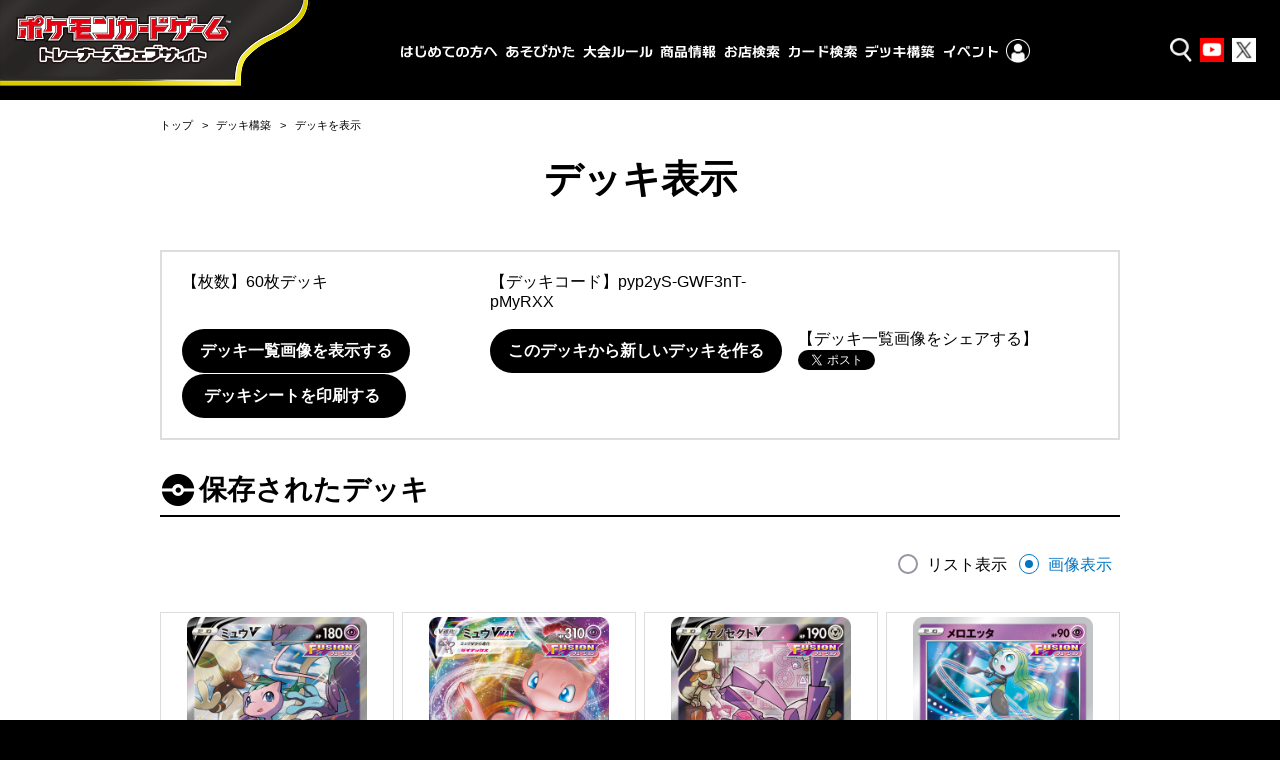

--- FILE ---
content_type: text/html; charset=UTF-8
request_url: https://www.pokemon-card.com/deck/confirm.html/deckID/pyp2yS-GWF3nT-pMyRXX/
body_size: 35492
content:
<!DOCTYPE html>
<html lang="ja">
<head prefix="og: http://ogp.me/ns# fb: http://ogp.me/ns/fb# article: http://ogp.me/ns/article#">
    <meta charset="utf-8">
<meta name="author" content="（株）ポケモン,（株）クリーチャーズ" />
<meta name="keywords" content="ポケモンカードゲーム,ポケカ,ポケモン,pokemon,">
<meta name="description" content="ポケモンカードゲームの遊びかた、商品、イベント情報などをお届けする公式サイト">
<meta name="viewport"
      content="width=device-width,initial-scale=1.0,minimum-scale=1.0,maximum-scale=1.0">
<!--OGP-->
<meta property="og:title" content="デッキを表示 | ポケカ公式 デッキコード=pyp2yS-GWF3nT-pMyRXX" />
<meta property="og:type" content="article" />
<meta property="og:url" content="https://www.pokemon-card.com/deck/confirm.html/deckID/pyp2yS-GWF3nT-pMyRXX/" />
<meta property="og:description" content="ポケモンカードゲームの遊びかた、商品、イベント情報などをお届けする公式サイト" />
<meta property="og:image" content="https://www.pokemon-card.com/deck/deckView.php/deckID/pyp2yS-GWF3nT-pMyRXX.png?v=1998061658402" />
<meta property="og:image:width" content="1024" />
<meta property="og:image:height" content="512" />
<meta property="fb:app_id" content="563836863826964" />
<meta name="twitter:card" content="summary_large_image" />
<meta name="twitter:site" content="@Pokemon_cojp" />
<meta name="twitter:title" content="デッキを表示 | ポケカ公式 デッキコード=pyp2yS-GWF3nT-pMyRXX" />
<meta name="twitter:description" content="ポケモンカードゲームの遊びかた、商品、イベント情報などをお届けする公式サイト" />
<meta name="twitter:image" content="https://www.pokemon-card.com/deck/deckView.php/deckID/pyp2yS-GWF3nT-pMyRXX.png?v=1998061658402" />
<link href="https://fonts.googleapis.com/css?family=Fjalla+One" rel="stylesheet">
<link rel="apple-touch-icon-precomposed" href="https://www.pokemon-card.com/assets/images/icon-webclip.png" />

<link rel="stylesheet" href="/assets/css/pokemon-card-common-no-responsive-pc.css?v=1998061658402">

<link rel="stylesheet" href="/assets/css/print.css" media="print">

    <title>デッキを表示 | ポケモンカードゲーム公式ホームページ</title>
    <link rel="stylesheet" href="/assets/css/deck/deck.css?v=220930">
    <!--snsボタンプラグイン-->
<!--Twitter-->
<script>!function(d,s,id){var js,fjs=d.getElementsByTagName(s)[0],p=/^http:/.test(d.location)?'http':'https';if(!d.getElementById(id)){js=d.createElement(s);js.id=id;js.src=p+'://platform.twitter.com/widgets.js';fjs.parentNode.insertBefore(js,fjs);}}(document, 'script', 'twitter-wjs');
</script>
<!--Google+-->
<script src="https://apis.google.com/js/platform.js" async defer>
  {lang: 'ja'}
</script>

<script type="text/javascript">
if (window.addEventListener)
    window.addEventListener("load", downloadJSAtOnload, false);
else if (window.attachEvent)
    window.attachEvent("onload", downloadJSAtOnload);
else window.onload = downloadJSAtOnload;
function downloadJSAtOnload(e){
  var _ua = (function(u){
    return {
      Tablet:(u.indexOf("windows") != -1 && u.indexOf("touch") != -1 && u.indexOf("tablet pc") == -1)
        || u.indexOf("ipad") != -1
        || (u.indexOf("android") != -1 && u.indexOf("mobile") == -1)
        || (u.indexOf("firefox") != -1 && u.indexOf("tablet") != -1)
        || u.indexOf("kindle") != -1
        || u.indexOf("silk") != -1
        || u.indexOf("playbook") != -1,
      Mobile:(u.indexOf("windows") != -1 && u.indexOf("phone") != -1)
        || u.indexOf("iphone") != -1
        || u.indexOf("ipod") != -1
        || (u.indexOf("android") != -1 && u.indexOf("mobile") != -1)
        || (u.indexOf("firefox") != -1 && u.indexOf("mobile") != -1)
        || u.indexOf("blackberry") != -1
    }
  })(window.navigator.userAgent.toLowerCase());
  if(_ua.Mobile){
    var element = document.getElementsByClassName("btn-line");
    for (var i=0;i<element.length;i++) {
      element[i].style.display = "inline-block";
    }
    element = document.getElementsByClassName("btn-fb");
    for (var i=0;i<element.length;i++) {
      element[i].style.marginTop = "-2px";
    }
    $(".btn-line").find("a").attr("href","http://line.me/R/msg/text/?"+encodeURI(window.location.href));
  }
}
</script></head>
<body>
<!--Google Analytics-->
<!-- Google Tag Manager (noscript)  old -->
<noscript><iframe src="https://www.googletagmanager.com/ns.html?id=GTM-N26QZD7" height="0" width="0"
    style="display:none;visibility:hidden"></iframe></noscript>
<!-- End Google Tag Manager (noscript) -->

<!-- Google Tag Manager (noscript) -->
<noscript><iframe src="https://www.googletagmanager.com/ns.html?id=GTM-W68FNMV"
  height="0" width="0" style="display:none;visibility:hidden"></iframe></noscript>
  <!-- End Google Tag Manager (noscript) -->

<!-- Sphere ユニバーサルタグ -->
<!-- <script src="https://rs.adapf.com/sc/dd7dc41b3e1a89c84acb5acbbfb441bc2ea08d60.js"></script>
<script type="text/javascript" src="//rs.adapf.com/redirect.js" async defer></script> -->
<!-- /Sphere ユニバーサルタグ -->
<div class="WrapperArea">
    <!--ヘッダー-->
    <header class="Header">
        <!--ロゴ-->
<div class="LogoArea">
  <a href="/">
    <img src="/assets/images/logo_b.svg" alt="ポケモンカードゲームトレーナーズウェブサイト" />
  </a>
</div>
<!--外部リンク-->
<ul class="HeaderLinkList ">
  <li class="HeaderLinkList_item icon_search">
    <a href="javascript:void(0);" class="SearchButton"><span>検索</span></a>
  </li>
  <li class="HeaderLinkList_item icon_youtube">
    <a href="https://www.youtube.com/channel/UCysOBNRW0rEmLtFptj1TN7A"><span>Youtube</span></a>
  </li>
  <li class="HeaderLinkList_item icon_twitter">
    <a href="https://twitter.com/pokemon_cojp"><span>Twitter</span></a>
  </li>
</ul>
<div class="HeaderInnerArea">
  <!--グローバルメニュー-->
  <div class="GlobalMenuArea HeaderFloat">
    <ul class="GlobalMenuList">
      <li class="GlobalMenuList_item about_icon">
        <a href="/about/" class="GlobalMenuList_item__1"><span>はじめての方へ</span></a>
      </li>
      <li class="GlobalMenuList_item">
        <a href="/howtoplay/" class="GlobalMenuList_item__2"><span>あそびかた</span></a>
      </li>
      <li class="GlobalMenuList_item">
        <a href="/rules/" class="GlobalMenuList_item__3"><span>大会ルール</span></a>
      </li>
      <li class="GlobalMenuList_item">
        <a href="/products/" class="GlobalMenuList_item__4"><span>商品情報</span></a>
      </li>
      <li class="GlobalMenuList_item">
        <a href="https://map.pokemon-card.com/" class="GlobalMenuList_item__5"><span>お店検索</span></a>
      </li>
      <li class="GlobalMenuList_item">
        <a href="/card-search/" class="GlobalMenuList_item__6"><span>カード検索</span></a>
      </li>
      <li class="GlobalMenuList_item">
        <a href="/deck/" class="GlobalMenuList_item__7"><span>デッキ構築</span></a>
      </li>
      <li class="GlobalMenuList_item header-nav-pc-sub" id="sp-event">
        <a class="target-self GlobalMenuList_item__8" href="https://players.pokemon-card.com/"><span>イベント</span></a>
        <div class="header-button">
          <button type="button">イベント</button>
        </div>

        <div class="header-nav-sub w-1080">
          <div class="header-nav-sub-inner">
            <div class="event-left">
              <a class="target-self event-left_btn" href="https://players.pokemon-card.com/#enjoy">
                <img src="/include/images/globalmenu/event_btn_enjoy.png" alt="ポケカのイベント ENJOY">
                <span>イベント初心者の方はこちら</span>
              </a>
              <a class="target-self event-left_btn" href="https://players.pokemon-card.com/#challenge">
                <img src="/include/images/globalmenu/event_btn_challenge.png" alt="ポケカのイベント CHALLENGE">
                <span>真剣勝負を楽しみたい方はこちら</span>
              </a>
              <a class="event-left_btn" href="/event/championshipseries/">
                <img src="/include/images/globalmenu/event_btn_css.png" alt="ポケモンカードゲーム チャンピオンシップシリーズ2026">
                <span>大会の最新情報はこちら</span>
              </a>
            </div>

            <div class="event-right">
              <ul class="event-list">
                <li class="event-list_item">
                  <a class="target-self" href="https://players.pokemon-card.com/">イベントトップ</a>
                </li>
                <li class="event-list_item">
                  <a class="target-self" href="https://players.pokemon-card.com/event/search">イベント検索</a>
                </li>
                <li class="event-list_item">
                  <a class="target-self" href="https://players.pokemon-card.com/mypage">プレイヤーズクラブ</a>
                </li>
                <li class="event-list_item">
                  <a class="target-self" href="https://players.pokemon-card.com/#enjoy">
                    <span class="sub-txt">イベント初心者の方はこちら</span>
                    <span>エンジョイ！</span>
                  </a>
                </li>
                <li class="event-list_item">
                  <a class="target-self" href="https://players.pokemon-card.com/#challenge">
                    <span class="sub-txt">真剣勝負を楽しみたい方はこちら</span>
                    <span>チャレンジ！</span>
                  </a>
                </li>
                <li class="event-list_item">
                  <a href="/event/championshipseries/">
                    <span class="sub-txt">大会の最新情報はこちら</span>
                    <span>チャンピオンシップシリーズ</span>
                  </a>
                </li>
              </ul>
            </div>
          </div>
        </div>
      </li>
      <li class="GlobalMenuList_item header-nav-pc-sub">
        <div class="event-logo">
          <img src="/include/images/globalmenu/event_players_logo.png" alt="ポケモンカードゲーム プレイヤーズクラブ">
        </div>
        <div class="header-menu-mypage header-link">
          <img src="/include/images/globalmenu/mypage_menu.png" alt="マイページ" />
        </div>
        <div class="header-nav-sub w-856">
          <div class="header-nav-sub-inner">
            <div class="mypage-left">
              <div class="players-logo">
                <img src="/include/images/globalmenu/players_logo.png" />
              </div>
            </div>
            <div class="mypage-center">
              <p>
                マイページでは、イベントのエントリー確認やマイデッキの登録ができるよ！
              </p>
            </div>

            <div class="mypage-right">
              <ul>
                <li>
                  <a class="target-self" href="https://players.pokemon-card.com/mypage">マイページ</a>
                </li>
                <li>
                  <a class="target-self" href="https://players.pokemon-card.com/login/register/mail">新規会員登録</a>
                </li>
              </ul>
            </div>
          </div>
        </div>
      </li>

      <li class="GlobalMenuList_item sp ">
        <ul class="OtherLinkList">
          <li class="GlobalMenuList_item icon_youtube ">
            <a href="https://www.youtube.com/channel/UCysOBNRW0rEmLtFptj1TN7A"><span>ポケモンカードチャンネル</span></a>
          </li>
          <li class="GlobalMenuList_item icon_twitter">
            <a href="https://twitter.com/pokemon_cojp"><span>ポケモン公式 Twitter</span></a>
          </li>
          <!-- <li class="GlobalMenuList_item icon_beginner"><a href="/about/"><span>はじめよう！ポケモンカード</span></a></li> -->
        </ul>
      </li>
    </ul>
  </div>
  <div class="HamburgerButtonArea sp-header">
    <div class="HamburgerButton"></div>
  </div>
  <div class="SearchButtonArea sp-header">
    <div class="SearchButton"><i class="pcg pcg-search"></i></div>
  </div>
</div>

<!--検索フォーム-->
<div class="SearchArea SearchArea_header HeaderFloat">
  <!-- $prefix でプレフィックスをフォームにつける -->
<div class="SearchArea_inner">
    <!--イベント検索へのリンク-->
    <div class="SearchArea_tabGroup">
<!--        <div class="EventSearchLinkArea">-->
<!--            <a href="/event" class="Link Link-arrow">イベント検索</a>-->
<!--        </div>-->
        <!-- <div class="BeginnerLinkArea">
            <a href="/about" class="Link Link-arrow">はじめよう！ポケモンカード</a>
        </div> -->
        <div class="KSTab">
            <ul class="KSTab_list">
                <li class="KSTab_item current"><a href="#header_search_tab_cont0">
                        <span>カード</span></a>
                </li>
                <li class="KSTab_item"><a href="#header_search_tab_cont1">
                        <span>Q&A</span></a>
                </li>
<!--                <li class="KSTab_item"><a href="#--><!--_tab_cont2">-->
<!--                        <span>デッキレシピ</span></a>-->
<!--                </li>-->
            </ul>
        </div>
        <ul class="KSTabContents SearchAreaFormGroup">
            <!--カード検索-->
            <li class="KSTabContents_item SearchAreaFormGroup_inner current" id="header_search_tab_cont0">
                                <form action="/card-search/index.php" method="get">
    <div class="SearchTextForm">
        <label class="KSTextInput">
            <input type="text" class="KSTextInput_text" placeholder="名前やテキスト" name="keyword" value="">
        </label>
        <button type="submit" class="Button">
            <div class="SearchButtonLabel">
                <div class="sp">
                    <i class="pcg pcg-search"></i>
                </div>
                <span>検索</span>
            </div>
        </button>
    </div>
    <div class="SearchRadioForm">
        <span class="Title">レギュレーション</span>
        <label class="KSRadioButton">
            <input type="radio" class="KSRadioInput" name="regulation_header_search_item0" value="XY" checked>
            <span class="KSRadio"></span>
                        <span class="KSFormText">
                            スタンダード                        </span>
        </label>
        <label class="KSRadioButton">
            <input type="radio" class="KSRadioInput" name="regulation_header_search_item0" value="BW" >
            <span class="KSRadio"></span>
                        <span class="KSFormText">
                            エクストラ                        </span>
        </label>
        <label class="KSRadioButton">
            <input type="radio" class="KSRadioInput" name="regulation_header_search_item0" value="DP" >
            <span class="KSRadio"></span>
                        <span class="KSFormText">
                            殿堂                        </span>
        </label>
        <label class="KSRadioButton">
            <input type="radio" class="KSRadioInput" name="regulation_header_search_item0" value="all" >
            <span class="KSRadio"></span>
                        <span class="KSFormText">
                            すべてのカード                        </span>
        </label>
    </div>
<input type="hidden" name="sm_and_keyword" value="true" />
<input type="hidden" name="illust" value="" />
</form>                <!-- <div class="DetailLink">
                    <a href="/products/" class="Link Link-arrow Link-primary">商品ごとに探す</a>
                </div> -->
            </li>
            <!--Q&A検索-->
            <li class="KSTabContents_item SearchAreaFormGroup_inner" id="header_search_tab_cont1">
                                <form action="/rules/faq/search.php" method="get">
    <div class="SearchTextForm">
        <label class="KSTextInput">
            <input type="text" class="KSTextInput_text" style="font-size:1.7rem;" placeholder="カード名、テキストで検索" name="freeword" value="">
        </label>
        <button type="submit" class="Button">
            <div class="SearchButtonLabel">
                <div class="sp">
                    <i class="pcg pcg-search"></i>
                </div>
                <span>検索</span>
            </div>
        </button>
    </div>
    <div class="SearchRadioForm">
        <span class="Title">レギュレーション</span>
        <label class="KSRadioButton">
            <input type="radio" class="KSRadioInput" name="regulation_header_search_item1" value="XY" checked>
            <span class="KSRadio"></span>
                        <span class="KSFormText">
                            スタンダード                        </span>
        </label>
        <label class="KSRadioButton">
            <input type="radio" class="KSRadioInput" name="regulation_header_search_item1" value="BW" >
            <span class="KSRadio"></span>
                        <span class="KSFormText">
                            エクストラ                        </span>
        </label>
        <label class="KSRadioButton">
            <input type="radio" class="KSRadioInput" name="regulation_header_search_item1" value="DP" >
            <span class="KSRadio"></span>
                        <span class="KSFormText">
                            殿堂                        </span>
        </label>
        <label class="KSRadioButton">
            <input type="radio" class="KSRadioInput" name="regulation_header_search_item1" value="all" >
            <span class="KSRadio"></span>
                        <span class="KSFormText">
                            すべてのカード                        </span>
        </label>
    </div>
</form>
                <!-- <div class="DetailLink">
                    <a href="/rules/faq/" class="Link Link-arrow Link-primary">商品ごとに探す</a>
                </div> -->
            </li>

            <!-- NEWS一覧リンク -->
            <!-- <li class="Layout Layout-center" style="margin-bottom: -35px;">
                <a href="/info/" class="Link Link-arrow Link-primary">ニュース一覧</a>
            </li> -->
            
            <!--デッキレシピ検索-->
<!--            <li class="KSTabContents_item SearchAreaFormGroup_inner" id="--><!--_tab_cont2">-->
<!--                --><!--                --><!--            </li>-->
        </ul>
    </div>
</div>
</div>    </header>


        <div class="MainArea MainArea-large">

            <div class="ContentsArea">
                <!--
                ============================================================================================
                パンくず
                ============================================================================================
                -->
                <nav>
                    <ul class="BreadCrumb">
                        <li>
                            <a href="/">トップ</a>
                        </li>
                        <li>
                            <a href="/deck/index.html">デッキ構築</a>
                        </li>
                        <li class="current">
                            デッキを表示
                        </li>
                    </ul>
                </nav>
                <!--
            ============================================================================================
            タイトル
            ============================================================================================
            -->
                <section class="Section">
                    <h1 class="Heading1">デッキ表示</h1>

                    <div id="regCheckDataSet" class="reguChkAlertNon">
                        <div class="Grid DeckTablesGrid">
                            <div class="Grid_item">
                                【枚数】60枚デッキ                            </div>
                            <div class="Grid_item">
                                【デッキコード】<span id="copyID">pyp2yS-GWF3nT-pMyRXX</span>                            </div>
                            <div class="Grid_item" id="">
                                &nbsp;
                            </div>
                        </div>
                        <div class="Grid DeckTablesGrid bm0">
                            <div class="Grid_item">
                                <a class="Button Button-texture noLinkBtn"  href="https://www.pokemon-card.com/deck/thumbs.html/deckID/pyp2yS-GWF3nT-pMyRXX/" id="deckImgeBtn">    <span class="bebel ">デッキ一覧画像を表示する</span></a>                            </div>
                            <div class="Grid_item" id="deckCopyBtnArea">
                                <button class="Button Button-texture noLinkBtn" id="remakeDeckBtn">    <span class="bebel ">このデッキから新しいデッキを作る</span></button>                            </div>
                            <div class="Grid_item">
                                【デッキ一覧画像をシェアする】<br />
                                <div class="sns-button">
  <a href="https://twitter.com/share?text=デッキを表示 | ポケカ公式 デッキコード=pyp2yS-GWF3nT-pMyRXX&url=https://www.pokemon-card.com/deck/confirm.html/deckID/pyp2yS-GWF3nT-pMyRXX/" class="twitter-share-button">Tweet</a>
</div>
<div class="sns-button btn-line" name="btn-line">
  <a href="http://line.me/R/msg/text/?デッキを表示 | ポケカ公式 デッキコード=pyp2yS-GWF3nT-pMyRXX%0D%0Ahttps://www.pokemon-card.com/deck/confirm.html/deckID/pyp2yS-GWF3nT-pMyRXX/"><img src="/assets/images/linebutton.png" width="82" height="20" alt="LINEで送る" /></a>
</div>
                            </div>
                        </div>
                        <div class="Grid DeckTablesGrid bm0">
                            <div class="Grid_item">
                                <a class="Button Button-texture noLinkBtn"  href="https://www.pokemon-card.com/deck/print.html/deckID/pyp2yS-GWF3nT-pMyRXX/" id="deckPrintBtn">    <span class="bebel ">&nbsp;デッキシートを印刷する&nbsp;&nbsp;</span></a>                            </div>
                            <div class="Grid_item">
                            </div>
                            <div class="Grid_item">
                            </div>
                        </div>
                    </div>
                    <div class="Layout">
                        <h2 class="Heading2">保存されたデッキ</h2>
                    </div>
                    <div class="Layout Layout-right">

                        <label class="KSRadioButton" id="deckView01">
                            <input type="radio" class="KSRadioInput" name="deckView"  value="1">
                            <span class="KSRadio"></span>
                            <span class="KSFormText">リスト表示</span>
                        </label>
                        <label class="KSRadioButton" id="deckView02">
                            <input type="radio" class="KSRadioInput" name="deckView" checked="" value="2">
                            <span class="KSRadio"></span>
                            <span class="KSFormText">画像表示</span>
                        </label>
                    </div>

                    <article>
                        <div class="Text">
                            <section id="cardListView">
                            </section>
                            <section id="cardImagesView">
                            </section>
                        </div>
                    </article>
                    <div class="SnsArea">
                        <div class="sns-button">
  <a href="https://twitter.com/share?text=デッキを表示 | ポケカ公式 デッキコード=pyp2yS-GWF3nT-pMyRXX&url=https://www.pokemon-card.com/deck/confirm.html/deckID/pyp2yS-GWF3nT-pMyRXX/" class="twitter-share-button">Tweet</a>
</div>
<div class="sns-button btn-line" name="btn-line">
  <a href="http://line.me/R/msg/text/?デッキを表示 | ポケカ公式 デッキコード=pyp2yS-GWF3nT-pMyRXX%0D%0Ahttps://www.pokemon-card.com/deck/confirm.html/deckID/pyp2yS-GWF3nT-pMyRXX/"><img src="/assets/images/linebutton.png" width="82" height="20" alt="LINEで送る" /></a>
</div>
                    </div>
                </section>
            </div>
        </div>
        <div class="IndicatorArea">
            <div class="IndicatorBox">
                <img src="/assets/images/ajax-loader.gif" alt="" class="Indicator"/>
            </div>
        </div>
    <form id="inputArea" action="./deckRegister.php">
        <input type="hidden" name="deck_pke" id="deck_pke" value="40104_4_1-40002_3_1-40107_4_1-40010_2_1" />
        <input type="hidden" name="deck_gds" id="deck_gds" value="40053_4_1-41913_4_1-39668_3_1-40054_4_1-41897_1_1-40832_2_1-36838_1_1-41331_4_1-40469_1_1-41421_1_1" />
        <input type="hidden" name="deck_tool" id="deck_tool" value="42184_3_1-41937_2_1" />
        <input type="hidden" name="deck_tech" id="deck_tech" value="" />
        <input type="hidden" name="deck_sup" id="deck_sup" value="40111_2_1-38062_3_1-41509_1_1-37883_1_1" />
        <input type="hidden" name="deck_sta" id="deck_sta" value="41903_2_1-42515_1_1" />
        <input type="hidden" name="deck_ene" id="deck_ene" value="42028_3_1-40062_4_1" />
        <input type="hidden" name="deck_ajs" id="deck_ajs" value="" />
        <input type="hidden" name="copyDeckID" id="copyDeckID" value="pyp2yS-GWF3nT-pMyRXX" />
    </form>
    <!--ページトップ-->
    <div class="PageTop">
    <a href="javascript:PTC.scrollTo();">TO PAGE TOP</a>
</div>    <!--フッター-->
    <footer class="Footer">
        <div class="footer-inner">
    <ul class="FooterList">
        <li class="FooterList_item"><a href="/contact" class="Link Link-arrow">お問い合わせ</a></li>
                <li class="FooterList_item"><a href="/policy.html" class="Link Link-arrow">サイトのご利用</a></li>
        <li class="FooterList_item"><a href="/sitemap.html" class="Link Link-arrow">サイトマップ</a></li>
        <li class="FooterList_item"><a href="/link.html" class="Link Link-arrow">リンク</a></li>
        <!-- リマーケティング タグの Google コード -->
        <!--------------------------------------------------
            リマーケティング タグは、個人を特定できる情報と関連付けることも、デリケートなカテゴリに属するページに設置することも許可されません。タグの設定方法については、こちらのページをご覧ください。
            https://google.com/ads/remarketingsetup
        --------------------------------------------------->
        <script type="text/javascript">
            /* <![CDATA[ */
            var google_conversion_id = 860516998;
            var google_custom_params = window.google_tag_params;
            var google_remarketing_only = true;
            /* ]]> */
        </script>
        <script type="text/javascript" src="//www.googleadservices.com/pagead/conversion.js">
        </script>
        <noscript>
            <div style="display:inline;">
                <img height="1" width="1" style="border-style:none;" alt=""
                    src="//googleads.g.doubleclick.net/pagead/viewthroughconversion/860516998/?guid=ON&amp;script=0" />
            </div>
        </noscript>
        <!--TrueView-->
        <script type="text/javascript">
            /* <![CDATA[ */
            var google_conversion_id = 846312782;
            var google_custom_params = window.google_tag_params;
            var google_remarketing_only = true;
            /* ]]> */
        </script>
        <script type="text/javascript" src="//www.googleadservices.com/pagead/conversion.js">
        </script>
        <noscript>
            <div style="display:inline;">
                <img height="1" width="1" style="border-style:none;" alt=""
                    src="//googleads.g.doubleclick.net/pagead/viewthroughconversion/846312782/?guid=ON&amp;script=0" />
            </div>
        </noscript>
        <!--TrueView End-->
    
        </script>
        <noscript>
            <div style="display:inline;">
                <img height="1" width="1" style="border-style:none;" alt=""
                    src="//googleads.g.doubleclick.net/pagead/viewthroughconversion/860516998/?guid=ON&amp;script=0" />
            </div>
        </noscript>
    </ul>
    <div class="Footer_copyright">
        <div>
            ©Pokémon. ©Nintendo/Creatures Inc./GAME FREAK inc. <br>
            ポケットモンスター・ポケモン・Pokémonは任天堂・クリーチャーズ・ゲームフリークの登録商標です。
        </div>
        <div>
            このホームページに掲載されている内容の著作権は(株)クリーチャーズ、(株)ポケモンに帰属します。 このホームページに掲載された画像その他の内容の無断転載はお断りします。<br />
            このウェブサイト(<a href="/">https://www.pokemon-card.com/</a>)は、株式会社ポケモン(<a href="https://www.pokemon.co.jp/corporate/">https://www.pokemon.co.jp/corporate/</a>)が運営しております。
        </div>
    </div>
</div>    </footer>
</div>


<script type="text/javascript" src="/assets/js/lib/bower_components.js?v=1998061658402"></script>
<script type="text/javascript" src="/assets/js/pokemon-card-common.js?v=1998061658402"></script>
<script type="text/javascript" src="/assets/js/deck/clipboard.min.js?v="></script>
<script type="text/javascript" src="/assets/js/deck/resultView2.js?v=240209"></script>
<script type="text/javascript" src="/assets/js/deck/confirm.js?v=230606"></script>
<script>
PCGDECK.searchItemName[40104]='ミュウV(S8 106/100)';
PCGDECK.searchItemNameAlt[40104]='ミュウV';
PCGDECK.searchItemCardPict[40104]='/assets/images/card_images/large/S8/040104_P_MIXYUUV.jpg';
PCGDECK.searchItemName[40002]='ミュウVMAX(S8 040/100)';
PCGDECK.searchItemNameAlt[40002]='ミュウVMAX';
PCGDECK.searchItemCardPict[40002]='/assets/images/card_images/large/S8/040002_P_MYUUVMAX.jpg';
PCGDECK.searchItemName[40107]='ゲノセクトV(S8 109/100)';
PCGDECK.searchItemNameAlt[40107]='ゲノセクトV';
PCGDECK.searchItemCardPict[40107]='/assets/images/card_images/large/S8/040107_P_GENOSEKUTOV.jpg';
PCGDECK.searchItemName[40010]='メロエッタ(S8 048/100)';
PCGDECK.searchItemNameAlt[40010]='メロエッタ';
PCGDECK.searchItemCardPict[40010]='/assets/images/card_images/large/S8/040010_P_MEROETTA.jpg';
PCGDECK.searchItemName[40053]='バトルVIPパス';
PCGDECK.searchItemNameAlt[40053]='バトルVIPパス';
PCGDECK.searchItemCardPict[40053]='/assets/images/card_images/large/S8/040053_T_BATORUVIPPASU.jpg';
PCGDECK.searchItemName[41913]='ハイパーボール';
PCGDECK.searchItemNameAlt[41913]='ハイパーボール';
PCGDECK.searchItemCardPict[41913]='/assets/images/card_images/large/SPZ/041913_T_HAIPABORU.jpg';
PCGDECK.searchItemName[39668]='ウッウロボ';
PCGDECK.searchItemNameAlt[39668]='ウッウロボ';
PCGDECK.searchItemCardPict[39668]='/assets/images/card_images/large/S-P/039668_T_UTSUUROBO.jpg';
PCGDECK.searchItemName[42184]='森の封印石';
PCGDECK.searchItemNameAlt[42184]='森の封印石';
PCGDECK.searchItemCardPict[42184]='/assets/images/card_images/large/S12/042184_T_MORINOFUUINSEKI.jpg';
PCGDECK.searchItemName[40054]='パワータブレット';
PCGDECK.searchItemNameAlt[40054]='パワータブレット';
PCGDECK.searchItemCardPict[40054]='/assets/images/card_images/large/S8/040054_T_PAWATABURETTO.jpg';
PCGDECK.searchItemName[41897]='ロストスイーパー';
PCGDECK.searchItemNameAlt[41897]='ロストスイーパー';
PCGDECK.searchItemCardPict[41897]='/assets/images/card_images/large/S11/041897_T_ROSUTOSUIPA.jpg';
PCGDECK.searchItemName[40832]='あなぬけのヒモ';
PCGDECK.searchItemNameAlt[40832]='あなぬけのヒモ';
PCGDECK.searchItemCardPict[40832]='/assets/images/card_images/large/SI/040832_T_ANANUKENOHIMO.jpg';
PCGDECK.searchItemName[36838]='ともだちてちょう';
PCGDECK.searchItemNameAlt[36838]='ともだちてちょう';
PCGDECK.searchItemCardPict[36838]='/assets/images/card_images/large/SM11/036838_T_TOMODACHITECHOU.jpg';
PCGDECK.searchItemName[41937]='こだわりベルト';
PCGDECK.searchItemNameAlt[41937]='こだわりベルト';
PCGDECK.searchItemCardPict[41937]='/assets/images/card_images/large/SPD/041937_T_KODAWARIBERUTO.jpg';
PCGDECK.searchItemName[41331]='クイックボール';
PCGDECK.searchItemNameAlt[41331]='クイックボール';
PCGDECK.searchItemCardPict[41331]='/assets/images/card_images/large/SLD/041331_T_KUIKKUBORU.jpg';
PCGDECK.searchItemName[40469]='やまびこホーン';
PCGDECK.searchItemNameAlt[40469]='やまびこホーン';
PCGDECK.searchItemCardPict[40469]='/assets/images/card_images/large/SI/040469_T_YAMABIKOHON.jpg';
PCGDECK.searchItemName[41421]='いれかえカート';
PCGDECK.searchItemNameAlt[41421]='いれかえカート';
PCGDECK.searchItemCardPict[41421]='/assets/images/card_images/large/S10D/041421_T_IREKAEKATO.jpg';
PCGDECK.searchItemName[40111]='カミツレのきらめき';
PCGDECK.searchItemNameAlt[40111]='カミツレのきらめき';
PCGDECK.searchItemCardPict[40111]='/assets/images/card_images/large/S8/040111_T_KAMITSURENOKIRAMEKI.jpg';
PCGDECK.searchItemName[38062]='ボスの指令';
PCGDECK.searchItemNameAlt[38062]='ボスの指令';
PCGDECK.searchItemCardPict[38062]='/assets/images/card_images/large/S2/038062_T_BOSUNOSHIREISAKAKI.jpg';
PCGDECK.searchItemName[41509]='ツツジ';
PCGDECK.searchItemNameAlt[41509]='ツツジ';
PCGDECK.searchItemCardPict[41509]='/assets/images/card_images/large/S9a/041509_T_TSUTSUJI.jpg';
PCGDECK.searchItemName[37883]='マリィ';
PCGDECK.searchItemNameAlt[37883]='マリィ';
PCGDECK.searchItemCardPict[37883]='/assets/images/card_images/large/S1H/037883_T_MARII.jpg';
PCGDECK.searchItemName[41903]='ロストシティ';
PCGDECK.searchItemNameAlt[41903]='ロストシティ';
PCGDECK.searchItemCardPict[41903]='/assets/images/card_images/large/S11/041903_T_ROSUTOSHITEI.jpg';
PCGDECK.searchItemName[42515]='頂への雪道';
PCGDECK.searchItemNameAlt[42515]='頂への雪道';
PCGDECK.searchItemCardPict[42515]='/assets/images/card_images/large/S12a/042515_T_ITADAKIHENOYUKIDOU.jpg';
PCGDECK.searchItemName[42028]='ダブルターボエネルギー';
PCGDECK.searchItemNameAlt[42028]='ダブルターボエネルギー';
PCGDECK.searchItemCardPict[42028]='/assets/images/card_images/large/S11a/042028_E_DABURUTABOENERUGI.jpg';
PCGDECK.searchItemName[40062]='フュージョンエネルギー';
PCGDECK.searchItemNameAlt[40062]='フュージョンエネルギー';
PCGDECK.searchItemCardPict[40062]='/assets/images/card_images/large/S8/040062_E_FUYUJONENERUGI.jpg';
PCGDECK.viewItemMode=2;
</script>
</body>
</html>
